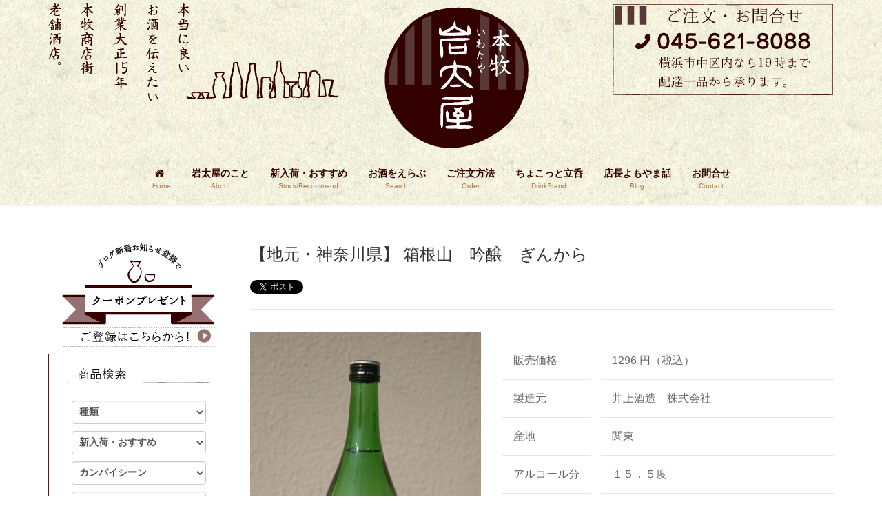

--- FILE ---
content_type: text/html; charset=UTF-8
request_url: https://e-iwataya.jp/liquor/%E7%AE%B1%E6%A0%B9%E5%B1%B1%E3%80%80%E5%90%9F%E9%86%B8%E3%80%80%E3%81%8E%E3%82%93%E3%81%8B%E3%82%89/
body_size: 17469
content:
<!DOCTYPE html>
<html lang="ja">
<head>
<meta charset="utf-8">
<meta http-equiv="X-UA-Compatible" content="IE=edge">
<meta name="viewport" content="width=device-width, initial-scale=1">
<script src="http://ajax.googleapis.com/ajax/libs/jquery/1.11.1/jquery.min.js"></script>
<script type="text/javascript" src="https://e-iwataya.jp/iwataya/wp-content/themes/lightning_child_sample/assets/js/jquery.inview.js"></script>
<title>箱根山　吟醸　ぎんから | 岩太屋 ホームページ</title>
<meta name='robots' content='max-image-preview:large' />
<link rel="alternate" type="application/rss+xml" title="岩太屋 ホームページ &raquo; フィード" href="https://e-iwataya.jp/feed/" />
<link rel="alternate" type="application/rss+xml" title="岩太屋 ホームページ &raquo; コメントフィード" href="https://e-iwataya.jp/comments/feed/" />
<meta name="description" content="" /><script type="text/javascript">
window._wpemojiSettings = {"baseUrl":"https:\/\/s.w.org\/images\/core\/emoji\/14.0.0\/72x72\/","ext":".png","svgUrl":"https:\/\/s.w.org\/images\/core\/emoji\/14.0.0\/svg\/","svgExt":".svg","source":{"concatemoji":"https:\/\/e-iwataya.jp\/iwataya\/wp-includes\/js\/wp-emoji-release.min.js?ver=6.2.8"}};
/*! This file is auto-generated */
!function(e,a,t){var n,r,o,i=a.createElement("canvas"),p=i.getContext&&i.getContext("2d");function s(e,t){p.clearRect(0,0,i.width,i.height),p.fillText(e,0,0);e=i.toDataURL();return p.clearRect(0,0,i.width,i.height),p.fillText(t,0,0),e===i.toDataURL()}function c(e){var t=a.createElement("script");t.src=e,t.defer=t.type="text/javascript",a.getElementsByTagName("head")[0].appendChild(t)}for(o=Array("flag","emoji"),t.supports={everything:!0,everythingExceptFlag:!0},r=0;r<o.length;r++)t.supports[o[r]]=function(e){if(p&&p.fillText)switch(p.textBaseline="top",p.font="600 32px Arial",e){case"flag":return s("\ud83c\udff3\ufe0f\u200d\u26a7\ufe0f","\ud83c\udff3\ufe0f\u200b\u26a7\ufe0f")?!1:!s("\ud83c\uddfa\ud83c\uddf3","\ud83c\uddfa\u200b\ud83c\uddf3")&&!s("\ud83c\udff4\udb40\udc67\udb40\udc62\udb40\udc65\udb40\udc6e\udb40\udc67\udb40\udc7f","\ud83c\udff4\u200b\udb40\udc67\u200b\udb40\udc62\u200b\udb40\udc65\u200b\udb40\udc6e\u200b\udb40\udc67\u200b\udb40\udc7f");case"emoji":return!s("\ud83e\udef1\ud83c\udffb\u200d\ud83e\udef2\ud83c\udfff","\ud83e\udef1\ud83c\udffb\u200b\ud83e\udef2\ud83c\udfff")}return!1}(o[r]),t.supports.everything=t.supports.everything&&t.supports[o[r]],"flag"!==o[r]&&(t.supports.everythingExceptFlag=t.supports.everythingExceptFlag&&t.supports[o[r]]);t.supports.everythingExceptFlag=t.supports.everythingExceptFlag&&!t.supports.flag,t.DOMReady=!1,t.readyCallback=function(){t.DOMReady=!0},t.supports.everything||(n=function(){t.readyCallback()},a.addEventListener?(a.addEventListener("DOMContentLoaded",n,!1),e.addEventListener("load",n,!1)):(e.attachEvent("onload",n),a.attachEvent("onreadystatechange",function(){"complete"===a.readyState&&t.readyCallback()})),(e=t.source||{}).concatemoji?c(e.concatemoji):e.wpemoji&&e.twemoji&&(c(e.twemoji),c(e.wpemoji)))}(window,document,window._wpemojiSettings);
</script>
<style type="text/css">
img.wp-smiley,
img.emoji {
	display: inline !important;
	border: none !important;
	box-shadow: none !important;
	height: 1em !important;
	width: 1em !important;
	margin: 0 0.07em !important;
	vertical-align: -0.1em !important;
	background: none !important;
	padding: 0 !important;
}
</style>
	<link rel='stylesheet' id='sbc-css' href='https://e-iwataya.jp/iwataya/wp-content/plugins/wp-simple-booking-calendar/css/sbc.css?ver=6.2.8' type='text/css' media='all' />
<link rel='stylesheet' id='font-awesome-css' href='https://e-iwataya.jp/iwataya/wp-content/themes/lightning/inc/font-awesome/versions/4.7.0/css/font-awesome.min.css?ver=4.7' type='text/css' media='all' />
<link rel='stylesheet' id='wp-block-library-css' href='https://e-iwataya.jp/iwataya/wp-includes/css/dist/block-library/style.min.css?ver=6.2.8' type='text/css' media='all' />
<link rel='stylesheet' id='vk-blocks-build-css-css' href='https://e-iwataya.jp/iwataya/wp-content/plugins/vk-all-in-one-expansion-unit/plugins/vk-blocks/build/block-build.css?ver=0.6.0' type='text/css' media='all' />
<link rel='stylesheet' id='classic-theme-styles-css' href='https://e-iwataya.jp/iwataya/wp-includes/css/classic-themes.min.css?ver=6.2.8' type='text/css' media='all' />
<style id='global-styles-inline-css' type='text/css'>
body{--wp--preset--color--black: #000000;--wp--preset--color--cyan-bluish-gray: #abb8c3;--wp--preset--color--white: #ffffff;--wp--preset--color--pale-pink: #f78da7;--wp--preset--color--vivid-red: #cf2e2e;--wp--preset--color--luminous-vivid-orange: #ff6900;--wp--preset--color--luminous-vivid-amber: #fcb900;--wp--preset--color--light-green-cyan: #7bdcb5;--wp--preset--color--vivid-green-cyan: #00d084;--wp--preset--color--pale-cyan-blue: #8ed1fc;--wp--preset--color--vivid-cyan-blue: #0693e3;--wp--preset--color--vivid-purple: #9b51e0;--wp--preset--gradient--vivid-cyan-blue-to-vivid-purple: linear-gradient(135deg,rgba(6,147,227,1) 0%,rgb(155,81,224) 100%);--wp--preset--gradient--light-green-cyan-to-vivid-green-cyan: linear-gradient(135deg,rgb(122,220,180) 0%,rgb(0,208,130) 100%);--wp--preset--gradient--luminous-vivid-amber-to-luminous-vivid-orange: linear-gradient(135deg,rgba(252,185,0,1) 0%,rgba(255,105,0,1) 100%);--wp--preset--gradient--luminous-vivid-orange-to-vivid-red: linear-gradient(135deg,rgba(255,105,0,1) 0%,rgb(207,46,46) 100%);--wp--preset--gradient--very-light-gray-to-cyan-bluish-gray: linear-gradient(135deg,rgb(238,238,238) 0%,rgb(169,184,195) 100%);--wp--preset--gradient--cool-to-warm-spectrum: linear-gradient(135deg,rgb(74,234,220) 0%,rgb(151,120,209) 20%,rgb(207,42,186) 40%,rgb(238,44,130) 60%,rgb(251,105,98) 80%,rgb(254,248,76) 100%);--wp--preset--gradient--blush-light-purple: linear-gradient(135deg,rgb(255,206,236) 0%,rgb(152,150,240) 100%);--wp--preset--gradient--blush-bordeaux: linear-gradient(135deg,rgb(254,205,165) 0%,rgb(254,45,45) 50%,rgb(107,0,62) 100%);--wp--preset--gradient--luminous-dusk: linear-gradient(135deg,rgb(255,203,112) 0%,rgb(199,81,192) 50%,rgb(65,88,208) 100%);--wp--preset--gradient--pale-ocean: linear-gradient(135deg,rgb(255,245,203) 0%,rgb(182,227,212) 50%,rgb(51,167,181) 100%);--wp--preset--gradient--electric-grass: linear-gradient(135deg,rgb(202,248,128) 0%,rgb(113,206,126) 100%);--wp--preset--gradient--midnight: linear-gradient(135deg,rgb(2,3,129) 0%,rgb(40,116,252) 100%);--wp--preset--duotone--dark-grayscale: url('#wp-duotone-dark-grayscale');--wp--preset--duotone--grayscale: url('#wp-duotone-grayscale');--wp--preset--duotone--purple-yellow: url('#wp-duotone-purple-yellow');--wp--preset--duotone--blue-red: url('#wp-duotone-blue-red');--wp--preset--duotone--midnight: url('#wp-duotone-midnight');--wp--preset--duotone--magenta-yellow: url('#wp-duotone-magenta-yellow');--wp--preset--duotone--purple-green: url('#wp-duotone-purple-green');--wp--preset--duotone--blue-orange: url('#wp-duotone-blue-orange');--wp--preset--font-size--small: 13px;--wp--preset--font-size--medium: 20px;--wp--preset--font-size--large: 36px;--wp--preset--font-size--x-large: 42px;--wp--preset--spacing--20: 0.44rem;--wp--preset--spacing--30: 0.67rem;--wp--preset--spacing--40: 1rem;--wp--preset--spacing--50: 1.5rem;--wp--preset--spacing--60: 2.25rem;--wp--preset--spacing--70: 3.38rem;--wp--preset--spacing--80: 5.06rem;--wp--preset--shadow--natural: 6px 6px 9px rgba(0, 0, 0, 0.2);--wp--preset--shadow--deep: 12px 12px 50px rgba(0, 0, 0, 0.4);--wp--preset--shadow--sharp: 6px 6px 0px rgba(0, 0, 0, 0.2);--wp--preset--shadow--outlined: 6px 6px 0px -3px rgba(255, 255, 255, 1), 6px 6px rgba(0, 0, 0, 1);--wp--preset--shadow--crisp: 6px 6px 0px rgba(0, 0, 0, 1);}:where(.is-layout-flex){gap: 0.5em;}body .is-layout-flow > .alignleft{float: left;margin-inline-start: 0;margin-inline-end: 2em;}body .is-layout-flow > .alignright{float: right;margin-inline-start: 2em;margin-inline-end: 0;}body .is-layout-flow > .aligncenter{margin-left: auto !important;margin-right: auto !important;}body .is-layout-constrained > .alignleft{float: left;margin-inline-start: 0;margin-inline-end: 2em;}body .is-layout-constrained > .alignright{float: right;margin-inline-start: 2em;margin-inline-end: 0;}body .is-layout-constrained > .aligncenter{margin-left: auto !important;margin-right: auto !important;}body .is-layout-constrained > :where(:not(.alignleft):not(.alignright):not(.alignfull)){max-width: var(--wp--style--global--content-size);margin-left: auto !important;margin-right: auto !important;}body .is-layout-constrained > .alignwide{max-width: var(--wp--style--global--wide-size);}body .is-layout-flex{display: flex;}body .is-layout-flex{flex-wrap: wrap;align-items: center;}body .is-layout-flex > *{margin: 0;}:where(.wp-block-columns.is-layout-flex){gap: 2em;}.has-black-color{color: var(--wp--preset--color--black) !important;}.has-cyan-bluish-gray-color{color: var(--wp--preset--color--cyan-bluish-gray) !important;}.has-white-color{color: var(--wp--preset--color--white) !important;}.has-pale-pink-color{color: var(--wp--preset--color--pale-pink) !important;}.has-vivid-red-color{color: var(--wp--preset--color--vivid-red) !important;}.has-luminous-vivid-orange-color{color: var(--wp--preset--color--luminous-vivid-orange) !important;}.has-luminous-vivid-amber-color{color: var(--wp--preset--color--luminous-vivid-amber) !important;}.has-light-green-cyan-color{color: var(--wp--preset--color--light-green-cyan) !important;}.has-vivid-green-cyan-color{color: var(--wp--preset--color--vivid-green-cyan) !important;}.has-pale-cyan-blue-color{color: var(--wp--preset--color--pale-cyan-blue) !important;}.has-vivid-cyan-blue-color{color: var(--wp--preset--color--vivid-cyan-blue) !important;}.has-vivid-purple-color{color: var(--wp--preset--color--vivid-purple) !important;}.has-black-background-color{background-color: var(--wp--preset--color--black) !important;}.has-cyan-bluish-gray-background-color{background-color: var(--wp--preset--color--cyan-bluish-gray) !important;}.has-white-background-color{background-color: var(--wp--preset--color--white) !important;}.has-pale-pink-background-color{background-color: var(--wp--preset--color--pale-pink) !important;}.has-vivid-red-background-color{background-color: var(--wp--preset--color--vivid-red) !important;}.has-luminous-vivid-orange-background-color{background-color: var(--wp--preset--color--luminous-vivid-orange) !important;}.has-luminous-vivid-amber-background-color{background-color: var(--wp--preset--color--luminous-vivid-amber) !important;}.has-light-green-cyan-background-color{background-color: var(--wp--preset--color--light-green-cyan) !important;}.has-vivid-green-cyan-background-color{background-color: var(--wp--preset--color--vivid-green-cyan) !important;}.has-pale-cyan-blue-background-color{background-color: var(--wp--preset--color--pale-cyan-blue) !important;}.has-vivid-cyan-blue-background-color{background-color: var(--wp--preset--color--vivid-cyan-blue) !important;}.has-vivid-purple-background-color{background-color: var(--wp--preset--color--vivid-purple) !important;}.has-black-border-color{border-color: var(--wp--preset--color--black) !important;}.has-cyan-bluish-gray-border-color{border-color: var(--wp--preset--color--cyan-bluish-gray) !important;}.has-white-border-color{border-color: var(--wp--preset--color--white) !important;}.has-pale-pink-border-color{border-color: var(--wp--preset--color--pale-pink) !important;}.has-vivid-red-border-color{border-color: var(--wp--preset--color--vivid-red) !important;}.has-luminous-vivid-orange-border-color{border-color: var(--wp--preset--color--luminous-vivid-orange) !important;}.has-luminous-vivid-amber-border-color{border-color: var(--wp--preset--color--luminous-vivid-amber) !important;}.has-light-green-cyan-border-color{border-color: var(--wp--preset--color--light-green-cyan) !important;}.has-vivid-green-cyan-border-color{border-color: var(--wp--preset--color--vivid-green-cyan) !important;}.has-pale-cyan-blue-border-color{border-color: var(--wp--preset--color--pale-cyan-blue) !important;}.has-vivid-cyan-blue-border-color{border-color: var(--wp--preset--color--vivid-cyan-blue) !important;}.has-vivid-purple-border-color{border-color: var(--wp--preset--color--vivid-purple) !important;}.has-vivid-cyan-blue-to-vivid-purple-gradient-background{background: var(--wp--preset--gradient--vivid-cyan-blue-to-vivid-purple) !important;}.has-light-green-cyan-to-vivid-green-cyan-gradient-background{background: var(--wp--preset--gradient--light-green-cyan-to-vivid-green-cyan) !important;}.has-luminous-vivid-amber-to-luminous-vivid-orange-gradient-background{background: var(--wp--preset--gradient--luminous-vivid-amber-to-luminous-vivid-orange) !important;}.has-luminous-vivid-orange-to-vivid-red-gradient-background{background: var(--wp--preset--gradient--luminous-vivid-orange-to-vivid-red) !important;}.has-very-light-gray-to-cyan-bluish-gray-gradient-background{background: var(--wp--preset--gradient--very-light-gray-to-cyan-bluish-gray) !important;}.has-cool-to-warm-spectrum-gradient-background{background: var(--wp--preset--gradient--cool-to-warm-spectrum) !important;}.has-blush-light-purple-gradient-background{background: var(--wp--preset--gradient--blush-light-purple) !important;}.has-blush-bordeaux-gradient-background{background: var(--wp--preset--gradient--blush-bordeaux) !important;}.has-luminous-dusk-gradient-background{background: var(--wp--preset--gradient--luminous-dusk) !important;}.has-pale-ocean-gradient-background{background: var(--wp--preset--gradient--pale-ocean) !important;}.has-electric-grass-gradient-background{background: var(--wp--preset--gradient--electric-grass) !important;}.has-midnight-gradient-background{background: var(--wp--preset--gradient--midnight) !important;}.has-small-font-size{font-size: var(--wp--preset--font-size--small) !important;}.has-medium-font-size{font-size: var(--wp--preset--font-size--medium) !important;}.has-large-font-size{font-size: var(--wp--preset--font-size--large) !important;}.has-x-large-font-size{font-size: var(--wp--preset--font-size--x-large) !important;}
.wp-block-navigation a:where(:not(.wp-element-button)){color: inherit;}
:where(.wp-block-columns.is-layout-flex){gap: 2em;}
.wp-block-pullquote{font-size: 1.5em;line-height: 1.6;}
</style>
<link rel='stylesheet' id='crp-style-rounded-thumbs-css' href='https://e-iwataya.jp/iwataya/wp-content/plugins/contextual-related-posts/css/default-style.css?ver=1.0' type='text/css' media='all' />
<style id='crp-style-rounded-thumbs-inline-css' type='text/css'>

.crp_related a {
  width: 140px;
  height: 230px;
  text-decoration: none;
}
.crp_related img {
  max-width: 140px;
  margin: auto;
}
.crp_related .crp_title {
  width: 100%;
}
                
</style>
<link rel='stylesheet' id='vkExUnit_common_style-css' href='https://e-iwataya.jp/iwataya/wp-content/plugins/vk-all-in-one-expansion-unit/css/vkExUnit_style.css?ver=7.9.1' type='text/css' media='all' />
<link rel='stylesheet' id='wpt-twitter-feed-css' href='https://e-iwataya.jp/iwataya/wp-content/plugins/wp-to-twitter/css/twitter-feed.css?ver=6.2.8' type='text/css' media='all' />
<link rel='stylesheet' id='search-filter-plugin-styles-css' href='https://e-iwataya.jp/iwataya/wp-content/plugins/search-filter-pro/public/assets/css/search-filter.min.css?ver=2.4.6' type='text/css' media='all' />
<link rel='stylesheet' id='lightning-common-style-css' href='https://e-iwataya.jp/iwataya/wp-content/themes/lightning/assets/css/common.css?ver=6.7.1' type='text/css' media='all' />
<link rel='stylesheet' id='lightning-design-style-css' href='https://e-iwataya.jp/iwataya/wp-content/themes/lightning/design-skin/origin/css/style.css?ver=6.7.1' type='text/css' media='all' />
<style id='lightning-design-style-inline-css' type='text/css'>
/* ltg theme common */.color_key_bg,.color_key_bg_hover:hover{background-color: #337ab7;}.color_key_txt,.color_key_txt_hover:hover{color: #337ab7;}.color_key_border,.color_key_border_hover:hover{border-color: #337ab7;}.color_key_dark_bg,.color_key_dark_bg_hover:hover{background-color: #2e6da4;}.color_key_dark_txt,.color_key_dark_txt_hover:hover{color: #2e6da4;}.color_key_dark_border,.color_key_dark_border_hover:hover{border-color: #2e6da4;}
html, body { overflow-x: hidden; }@media (min-width: 992px) { .siteContent .subSection { float:left;margin-left:0; } .siteContent .mainSection { float:right; } }
.tagcloud a:before { font-family:FontAwesome;content:"\f02b"; }
</style>
<link rel='stylesheet' id='lightning-theme-style-css' href='https://e-iwataya.jp/iwataya/wp-content/themes/lightning_child_sample/style.css?ver=6.7.1' type='text/css' media='all' />
<link rel='stylesheet' id='lightning-woo-style-css' href='https://e-iwataya.jp/iwataya/wp-content/themes/lightning/inc/woocommerce/css/woo.css?ver=6.7.1' type='text/css' media='all' />
<link rel='stylesheet' id='addtoany-css' href='https://e-iwataya.jp/iwataya/wp-content/plugins/add-to-any/addtoany.min.css?ver=1.15' type='text/css' media='all' />
<!--n2css--><script type='text/javascript' src='https://e-iwataya.jp/iwataya/wp-includes/js/jquery/jquery.min.js?ver=3.6.4' id='jquery-core-js'></script>
<script type='text/javascript' src='https://e-iwataya.jp/iwataya/wp-includes/js/jquery/jquery-migrate.min.js?ver=3.4.0' id='jquery-migrate-js'></script>
<script type='text/javascript' src='https://e-iwataya.jp/iwataya/wp-content/plugins/wp-simple-booking-calendar/js/sbc.js?ver=6.2.8' id='sbc-js'></script>
<script type='text/javascript' src='https://e-iwataya.jp/iwataya/wp-content/plugins/add-to-any/addtoany.min.js?ver=1.1' id='addtoany-js'></script>
<script type='text/javascript' id='addtoany-js-after'>
window.a2a_config=window.a2a_config||{};a2a_config.callbacks=[];a2a_config.overlays=[];a2a_config.templates={};a2a_localize = {
	Share: "共有",
	Save: "ブックマーク",
	Subscribe: "購読",
	Email: "メール",
	Bookmark: "ブックマーク",
	ShowAll: "すべて表示する",
	ShowLess: "小さく表示する",
	FindServices: "サービスを探す",
	FindAnyServiceToAddTo: "追加するサービスを今すぐ探す",
	PoweredBy: "Powered by",
	ShareViaEmail: "メールでシェアする",
	SubscribeViaEmail: "メールで購読する",
	BookmarkInYourBrowser: "ブラウザにブックマーク",
	BookmarkInstructions: "このページをブックマークするには、 Ctrl+D または \u2318+D を押下。",
	AddToYourFavorites: "お気に入りに追加",
	SendFromWebOrProgram: "任意のメールアドレスまたはメールプログラムから送信",
	EmailProgram: "メールプログラム",
	More: "詳細&#8230;",
	ThanksForSharing: "共有ありがとうございます !",
	ThanksForFollowing: "フォローありがとうございます !"
};

(function(d,s,a,b){a=d.createElement(s);b=d.getElementsByTagName(s)[0];a.async=1;a.src="https://static.addtoany.com/menu/page.js";b.parentNode.insertBefore(a,b);})(document,"script");
</script>
<script type='text/javascript' id='search-filter-plugin-build-js-extra'>
/* <![CDATA[ */
var SF_LDATA = {"ajax_url":"https:\/\/e-iwataya.jp\/iwataya\/wp-admin\/admin-ajax.php","home_url":"https:\/\/e-iwataya.jp\/"};
/* ]]> */
</script>
<script type='text/javascript' src='https://e-iwataya.jp/iwataya/wp-content/plugins/search-filter-pro/public/assets/js/search-filter-build.min.js?ver=2.4.6' id='search-filter-plugin-build-js'></script>
<script type='text/javascript' src='https://e-iwataya.jp/iwataya/wp-content/plugins/search-filter-pro/public/assets/js/chosen.jquery.min.js?ver=2.4.6' id='search-filter-plugin-chosen-js'></script>
<link rel="https://api.w.org/" href="https://e-iwataya.jp/wp-json/" /><link rel="alternate" type="application/json" href="https://e-iwataya.jp/wp-json/wp/v2/liquor/1534" /><link rel="EditURI" type="application/rsd+xml" title="RSD" href="https://e-iwataya.jp/iwataya/xmlrpc.php?rsd" />
<link rel="wlwmanifest" type="application/wlwmanifest+xml" href="https://e-iwataya.jp/iwataya/wp-includes/wlwmanifest.xml" />
<meta name="generator" content="WordPress 6.2.8" />
<link rel="canonical" href="https://e-iwataya.jp/liquor/%e7%ae%b1%e6%a0%b9%e5%b1%b1%e3%80%80%e5%90%9f%e9%86%b8%e3%80%80%e3%81%8e%e3%82%93%e3%81%8b%e3%82%89/" />
<link rel='shortlink' href='https://e-iwataya.jp/?p=1534' />
<link rel="alternate" type="application/json+oembed" href="https://e-iwataya.jp/wp-json/oembed/1.0/embed?url=https%3A%2F%2Fe-iwataya.jp%2Fliquor%2F%25e7%25ae%25b1%25e6%25a0%25b9%25e5%25b1%25b1%25e3%2580%2580%25e5%2590%259f%25e9%2586%25b8%25e3%2580%2580%25e3%2581%258e%25e3%2582%2593%25e3%2581%258b%25e3%2582%2589%2F" />
<link rel="alternate" type="text/xml+oembed" href="https://e-iwataya.jp/wp-json/oembed/1.0/embed?url=https%3A%2F%2Fe-iwataya.jp%2Fliquor%2F%25e7%25ae%25b1%25e6%25a0%25b9%25e5%25b1%25b1%25e3%2580%2580%25e5%2590%259f%25e9%2586%25b8%25e3%2580%2580%25e3%2581%258e%25e3%2582%2593%25e3%2581%258b%25e3%2582%2589%2F&#038;format=xml" />

<!-- BEGIN: WP Social Bookmarking Light HEAD --><script>
    (function (d, s, id) {
        var js, fjs = d.getElementsByTagName(s)[0];
        if (d.getElementById(id)) return;
        js = d.createElement(s);
        js.id = id;
        js.src = "//connect.facebook.net/ja_JP/sdk.js#xfbml=1&version=v2.7";
        fjs.parentNode.insertBefore(js, fjs);
    }(document, 'script', 'facebook-jssdk'));
</script>
<style type="text/css">.wp_social_bookmarking_light{
    border: 0 !important;
    padding: 10px 0 20px 0 !important;
    margin: 0 !important;
}
.wp_social_bookmarking_light div{
    float: left !important;
    border: 0 !important;
    padding: 0 !important;
    margin: 0 5px 0px 0 !important;
    min-height: 30px !important;
    line-height: 18px !important;
    text-indent: 0 !important;
}
.wp_social_bookmarking_light img{
    border: 0 !important;
    padding: 0;
    margin: 0;
    vertical-align: top !important;
}
.wp_social_bookmarking_light_clear{
    clear: both !important;
}
#fb-root{
    display: none;
}
.wsbl_facebook_like iframe{
    max-width: none !important;
}
.wsbl_pinterest a{
    border: 0px !important;
}
</style>
<!-- END: WP Social Bookmarking Light HEAD -->
<!-- [ VK All in one Expansion Unit OGP ] -->
<meta property="og:site_name" content="岩太屋 ホームページ" />
<meta property="og:url" content="https://e-iwataya.jp/liquor/%e7%ae%b1%e6%a0%b9%e5%b1%b1%e3%80%80%e5%90%9f%e9%86%b8%e3%80%80%e3%81%8e%e3%82%93%e3%81%8b%e3%82%89/" />
<meta property="og:title" content="箱根山　吟醸　ぎんから | 岩太屋 ホームページ" />
<meta property="og:description" content="" />
<meta property="og:type" content="article" />
<meta property="og:image" content="https://e-iwataya.jp/iwataya/wp-content/uploads/2019/03/IMG_6588-683x1024.jpg" />
<!-- [ / VK All in one Expansion Unit OGP ] -->
<!-- [ VK All in one Expansion Unit twitter card ] -->
<meta name="twitter:card" content="summary_large_image">
<meta name="twitter:description" content="">
<meta name="twitter:title" content="箱根山　吟醸　ぎんから | 岩太屋 ホームページ">
<meta name="twitter:url" content="https://e-iwataya.jp/liquor/%e7%ae%b1%e6%a0%b9%e5%b1%b1%e3%80%80%e5%90%9f%e9%86%b8%e3%80%80%e3%81%8e%e3%82%93%e3%81%8b%e3%82%89/">
<meta name="twitter:image" content="https://e-iwataya.jp/iwataya/wp-content/uploads/2019/03/IMG_6588-683x1024.jpg">
<meta name="twitter:domain" content="e-iwataya.jp">
<meta name="twitter:site" content="@honmokuiwataya">
<!-- [ / VK All in one Expansion Unit twitter card ] -->
			<style type="text/css" id="wp-custom-css">
			body {
    font-family:"Yu Gothic Medium", "游ゴシック Medium", YuGothic, "游ゴシック体", "ヒラギノ角ゴ Pro W3", "メイリオ", sans-serif;
}

.rpc-content:after {content:"円（税込）";}

.nav li a {
    color: #300;
}

.vk-mobile-nav {
    background-color:rgba(255,255,255,0.9);
}

#menu-footer li{
	float:left;
  padding-left:20px;
	text-align:right;
	list-style:none;
}

#menu-footer li a{
	color:white;
	font-size:14px;
}

figure.topimages img {
  opacity: 1;
  -webkit-transition: .2s linear;
  transition: .2s linear;
}
figure.topimages:hover img {
  opacity: .7;
}

.btn-primary {
   border-color: #330000;
}
.widget_vkexunit_banner img{
  opacity: 1;
  -webkit-transition: .2s linear;
  transition: .2s linear;
}
.widget_vkexunit_banner:hover img{
  opacity: .7;
}


h4.nihonshudo {
    padding: 0px 5px 0px;
    background-color: #fff;
    border-radius: 0px;
	margin-bottom:10px;
}

.fixed-height-image {
    height: 275px!important;
}

h4.ipoint{
		background: rgba(255,0,0,0);
		padding: 8px 0px 0px 60px;	
	  height:50px;
		background-image: url(/iwataya/wp-content/uploads/2019/02/f_icon_iwata.png); 
    background-repeat:  no-repeat; 
		color:#000d2b;
	  font-weight:bold;
}
h4.osusume_txt{
		background: rgba(255,0,0,0);
		padding: 0px 0px 0px 25px;
		background-image: url(/iwataya/wp-content/uploads/2019/02/f_icon_subtt.png); 
    background-repeat:  no-repeat; 
		color:#330000;
	  font-weight:bold;
	  background-position : left center;
}

h2.recommend {
	font-family: "游明朝", YuMincho, "ヒラギノ明朝 ProN W3", "Hiragino Mincho ProN", "HG明朝E", "ＭＳ Ｐ明朝", "ＭＳ 明朝", serif;
	background-color: #fff;
	padding: 5px 0px 0px 80px;
	border-top: 0px;
	border-bottom: 0px;
	background-image: url(/iwataya/wp-content/uploads/2019/02/h2midashi.png); 
    background-repeat:  no-repeat; 
}

.textwidget p{
	line-height:0px;
	margin-bottom:5px;
}

aside#vkexunit_banner-7 {
	margin-bottom:30px;
		
}
.btn-primary {
   width: 80%;
	 background-color:#330000;
	 height:45px;
}

.wcp-carousel-main-wrap .post-style-2 .wcp-content-wrap h3 {
    font-size: 14px!important;
}
.pagecond_area dt {
float: left ;
clear: left ;
margin-right: 0.5em ;
width: 200px ;
border:none;
}

.pagecond_area dd {
float: left ;
margin-left: 1em ;
border:none;
}

/* カレンダー関連 */
.widget-sbc #sbc-calendar {
   width: 100%;
}
.sbc-calendar-month {
   padding: 10px 0px;
   width: 99%;
}

.sbc-calendar-month tfoot{
	display:none;
}
#sbc-calendar .sbc-navigation select {
    font-size: 14px;
    float: left;
}

#sbc-calendar-wrapper .sbc-status-booked {
    background-color: #330000;
}
#sbc-calendar-wrapper .sbc-status-free {
    background-color: #fff;
}
#sbc-calendar td.sbc-status-booked {
    border-color: #330000;
    color:#fff;
}
#sbc-calendar td.sbc-status-free {
    border-color: #fff;
    color:#000;
}

/* */

footer {
    border-top: 0px;
}
.subSection .widget {
    margin-bottom: 10px;
}

h1.entry-title {
	font-size: 24px!important;
}

/*
.table tbody tr td, .table tbody tr th, .table td, .table th, .table thead tr td, .table thead tr th, table tbody tr td, table tbody tr th, table td, table th, table thead tr td, table thead tr th {
    padding: .5em!important;
}*/

.nihonshudo td, .nihonshudo tr{
   border: 1px solid #e5e5e5;
}

.radius-sample1{
  border-radius:10px;
  width:100%;
	background-image:url('/iwataya/wp-content/uploads/2019/01/headmenu_bg.png');
	padding:20px;
}

.navbar-brand img {
	max-height: none!important;
}

.searchandfilter label {
    width: 75%;
}

.searchandfilter ul {
	padding-left:0px;
}

.searchandfilter ul li {
    padding: 5px 0!important;
}

.entry-icon-new{
	background: #ff8300;
	border-radius: 5px;
    color: #fff;
    display: inline-block;
	font-size: 70%;
    padding: 2px 10px;
	line-height:1.0em;
	margin-bottom:10px;
    text-align: center;
}

.entry-icon-tasting{
	background: #0000cc;
	border-radius: 5px;
	color: #fff;
	display: inline-block;
	font-size: 70%;
	padding: 2px 10px;
	line-height:1.0em;
	margin-bottom:10px;
    text-align: center;
}

.form-control {
    padding: 6px 6px!important;
}

.siteHeader {
 background-image: url("/iwataya/wp-content/uploads/2019/01/headmenu_bg.png");
}

ul.gMenu a {
    background-color: rgba(255,255,255,0);
}

.siteHeader .container {
    padding-top: 5px!important;
    padding-bottom: 5px!important;
}

/* ヘッダ　スクロール時 */
body.scrolled div#catch{
	display:none;
}

body.scrolled div#tel{
	display:none;
}

body div#tel2{
	display:none;
}

body.scrolled div#tel2{
	display:inline;
}

/* */

.t_adjust1{
	margin-top:-60px;
	padding:0px 0px;
}
.t_adjust2{
	margin-top:-60px;
	padding:30px 0px;
}

.bg22{
		background-color:#330000;
}

.bg23{
		background-color:#eae9d4;
}
	
.relative {
    position: relative;
}
	.absolute {
	  position: absolute;
		left:80px;
		bottom: 45px;
	}

	.xsonly{
		display: none;
	}


@media (min-width:1200px){
	.absolute { /* トップページ　カレンダー位置 */
		position: absolute;
		left:97px;
		bottom: 122px;
	}
	
	.absolute2 { /* トップページ　記事を読むボタン位置 */
		position:absolute;
		right:30px;
		bottom: 95px;
	}
	.t_adjust2{ /* トップページ　「こだわりの一品」の文字位置 */
	margin-top:-60px;
	padding:30px 0px;
	}
	.t_adjust1{ /* トップページ　「岩太屋のお酒選び」の文字位置 */
		margin-top:-60px;
		padding:10px 30px;
	}
	.twimado{ /* トップページ　Twitter位置 */
		position:absolute;
		top:330px;
		left:120px;
	}
	
	.wp-block-media-text {
	    display: -ms-grid;
	    -ms-grid-template-rows: auto;
	}
	.wp-block-media-text__media{
	    -ms-grid-column: 1;
	    -ms-grid-row: 1;
	}
	.wp-block-media-text__content{
	    -ms-grid-column: 2;
	    -ms-grid-row: 1;
	}


	.has-media-on-the-right
	.wp-block-media-text__media{
	    -ms-grid-column: 2;
	    -ms-grid-row: 1;
	}
	.has-media-on-the-right
	.wp-block-media-text__content{
	    -ms-grid-column: 1;
	    -ms-grid-row: 1;
	}
}
@media (max-width:1199px){
	.absolute { /* トップページ　カレンダー位置 */
	 	position: absolute;
		left:82px;
		bottom: 72px;
	}
	.absolute2 {
		position:absolute;
		right:15px;
		bottom: 85px;
		width:100px;
	}

	.t_adjust2{
		margin-top:-60px;
		padding:30px 0px;
	}
	.t_adjust1{
		margin-top:-60px;
		padding:10px 30px;
	}
	.twimado{
		position:absolute;
		top:370px;
		left:100px;
	}
	
	.wp-block-media-text {
	    display: -ms-grid;
	    -ms-grid-template-rows: auto;
	}
	.wp-block-media-text__media{
	    -ms-grid-column: 1;
	    -ms-grid-row: 1;
	}
	.wp-block-media-text__content{
	    -ms-grid-column: 2;
	    -ms-grid-row: 1;
	}


	.has-media-on-the-right
	.wp-block-media-text__media{
	    -ms-grid-column: 2;
	    -ms-grid-row: 1;
	}
	.has-media-on-the-right
	.wp-block-media-text__content{
	    -ms-grid-column: 1;
	    -ms-grid-row: 1;
	}
}
@media (max-width:991px){
	.absolute { /* トップページ　カレンダー位置 */
	  position: absolute;
		left:110px;
		top: 100px;
	}
	.absolute2 {
		position:absolute;
		right:120px;
		bottom: 130px;
		width:100px;
	}
	
	.hh350{
		height:350px;
	}

	.t_adjust2{ /* トップページ　「こだわりの一品」の文字位置 */
		padding:100px 0px 40px 0px;
	}
	.t_adjust1{
		padding:100px 0px 40px 0px
	}
	.twimado{
		position:absolute;
		top:190px;
		left:100px;
		height:200px;
	}
	.navbar-header {
	    float: left;
	}
	.navbar-brand img {
	    max-height: 120px;
	}
	.navbar-brand {
	    padding: 0px 25px 0px 45px;
	}
}

@media (max-width:767px){
    .col-xs-12.text-right, .col-xs-12.text-left {
              text-align: center;
   } 
	.absolute { /* トップページ　カレンダー位置 */
	  position: absolute;
		left:10px;
		top: 60px;
	}
	.hh300{
		height:350px;
	}
	
	.hh350{
		height:280px;
	}
	.t_adjust2{
	margin-top:0px;
	padding:30px 0px;
	}
	.t_adjust1{
	margin-top:30px;
	padding:30px 0px;
	}

	.twimado{
		position:absolute;
		top:100px;
		left:10px;
	}
	.xsonly{
		display: block;
	}
}

@media (min-width:768px){

	.navbar-header {
		float: left!important;
	}

	body.scrolled .navbar-brand img {
		height:68px!important;
	}

	body.scrolled ul.gMenu {
	    margin-top: -60px;
	    position: initial;
		float: right;
		left: 0%;
	    -webkit-transform: translate(0, 0);
	    transform: translate(0, 0);
	}

	.gMenu_name {
    	font-weight: 600;
	}

	.gMenu_description {
   		color: #a97c50;
	}

	ul.gMenu>li>a{border-bottom:none}
	ul.gMenu>li.current-menu-ancestor>a:after,ul.gMenu>li.current-menu-item>a:after,ul.gMenu>li.current-menu-parent>a:after,ul.gMenu>li.current-post-ancestor>a:after,ul.gMenu>li.current_page_ancestor>a:after,ul.gMenu>li.current_page_parent>a:after,ul.gMenu>li>a:hover:after{content:".";line-height:0;border-bottom:6px solid #d1b8b8;bottom:0;display:block;overflow:hidden;position:absolute;width:100%;left:0}

	ul.gMenu {
	    font-size:14px;
	    float: none;
	    position: relative;
	    left: 50%;
	    display: inline-block;
	    text-align: center;
	    -webkit-transform: translate(-50%, 0);
	    transform: translate(-50%, 0);
	}
	ul.menu {
		font-size:14px;
	    float: none;
	    position: relative;
	    left: 50%;
	    display: inline-block;
	    text-align: center;
	    -webkit-transform: translate(-50%, 0);
	    transform: translate(-50%, 0);
	}
}


/************************************************
 tables
************************************************ */
/* デフォルトテーブル
----------------------------------------------- */
table, caption, th, td{
    margin: 0;
    padding: 0;
    border: 0;
    border-collapse : collapse ;
    border-spacing: 0px;
    empty-cells: show;
    text-align: left;
    font-weight: normal;
}
table{
	margin: 15px auto 20px auto;
	width: 100%;
	border-collapse: collapse;
	text-align: left;
	color: #666;
}
table th {
	padding: 15px;
	margin: 10px;
	border-bottom: 1px dashed #ccc;
	font-weight: normal;
}
table td {
	padding: 15px;
	border-bottom: 1px dashed #ccc;
	border-left: 15px solid #fff;
}

/*img マージン*/
.wp-block-image
{margin:10px 0}

/*img hover
figure img {
  -webkit-transform: scale(1);
  transform: scale(1);
  -webkit-transition: .3s ease-in-out;
  transition: .3s ease-in-out;
}
figure:hover img {
  -webkit-transform: scale(1.1.5);
  transform: scale(1.1.5);
}*/

/*h2 岩太屋について*/
h2.aboutsmalltt {
	font-family: "游明朝", YuMincho, "ヒラギノ明朝 ProN W3", "Hiragino Mincho ProN", "HG明朝E", "ＭＳ Ｐ明朝", "ＭＳ 明朝", serif;
	background-image:url("/iwataya/wp-content/uploads/2019/02/h2bg.png");
	font-size:28px;
	padding:10px 0 40px ;
	text-align:center;
	border:none;
}

h2{
	border-top: 2px solid #ccc;
	margin-top:60px;
}

h3:after, .subSection-title:after {
    border-bottom-color: #883838;
font-size:1.2em;
}

/*h1 バナー無し*/
h1.nobanar{
	background-color: #fff;
    padding: 50px 40px 10px;
    border-top: 0px;
    border-bottom: 15px solid #7e5e5e;
    height: 160px;
    background-image: url(/iwataya/wp-content/uploads/2019/02/ichiran_title.png);
    background-repeat: no-repeat;
    background-position: right 5px bottom 10px;
}


h1{
	font-family: "游明朝", YuMincho, "ヒラギノ明朝 ProN W3", "Hiragino Mincho ProN", "HG明朝E", "ＭＳ Ｐ明朝", "ＭＳ 明朝", serif;
}

@media (min-width:768px){
		.scroll_head .description_wrap,
		.scroll_head .siteHeader_logo { 
		display:block;
		}
		.slide-inner { 
		margin-top:0 !important;
		}
		.page-header {
		top:0 !important;
		margin-bottom:0 !important;
		}
	h1.searchtitle {
	    background-color: #fff;
		padding: 50px 40px 10px;
	    border-top: 0px;
	    border-bottom: 5px solid #7e5e5e;
	    margin-bottom:40px;
		height:160px;
		background-image: url(/iwataya/wp-content/uploads/2019/02/ichiran_title.png); 
	    background-repeat:  no-repeat; 
	    background-position : right 5px bottom 10px;
	}

	h1.search {
	    background-color: #fff;
		padding: 50px 40px 10px;
	    border-top: 0px;
	    border-bottom: 5px solid #7e5e5e;
	    margin-bottom:40px;
		height:160px;
		background-image: url(/iwataya/wp-content/uploads/2019/02/ichiran_title.png); 
	    background-repeat:  no-repeat; 
	    background-position : right 5px bottom 10px;
	}

	h1.order {
	    background-color: #fff;
		padding: 50px 40px 10px;
	    border-top: 0px;
	    border-bottom: 5px solid #7e5e5e;
	    margin-bottom:40px;
		height:160px;
		background-image: url(/iwataya/wp-content/uploads/2019/02/ichiran_title.png); 
	    background-repeat:  no-repeat; 
	    background-position : right 5px bottom 10px;
	}

	h1.contact {
	    background-color: #fff;
		padding: 50px 40px 10px;
	    border-top: 0px;
	    border-bottom: 5px solid #7e5e5e;
	    margin-bottom:40px;
		height:160px;
		background-image: url(/iwataya/wp-content/uploads/2019/02/ichiran_title.png); 
	    background-repeat:  no-repeat; 
	    background-position : right 5px bottom 10px;
	}

	h1.policy {
	    background-color: #fff;
		padding: 50px 40px 10px;
	    border-top: 0px;
	    border-bottom: 5px solid #7e5e5e;
	    margin-bottom:40px;
		height:160px;
		background-image: url(/iwataya/wp-content/uploads/2019/02/ichiran_title.png); 
	    background-repeat:  no-repeat; 
	    background-position : right 5px bottom 10px;
	}
}

@media (max-width:767px){
	h1.searchtitle,h1.search,h1.order,h1.contact,h1.policy {
		background-color: #fff;
	    border-top: 0px;
	    border-bottom: 5px solid #7e5e5e;
	    height:50px;
	    margin-bottom:20px;	
	}
	h2.aboutsmalltt {
		font-family: "游明朝", YuMincho, "ヒラギノ明朝 ProN W3", "Hiragino Mincho ProN", "HG明朝E", "ＭＳ Ｐ明朝", "ＭＳ 明朝", serif;
		background-image:url("/iwataya/wp-content/uploads/2019/02/h2bg.png");
		font-size:20px;
		padding:10px 0 40px;
		margin-top:30px;
		text-align:center;
		border:none;
	}
}
/***sub_wigettt***/
.widget .subSection-title {
font-size:0.8em;
font-family:"Yu Gothic Medium", "游ゴシック Medium", YuGothic, "游ゴシック体", "ヒラギノ角ゴ Pro W3", "メイリオ", sans-serif;
}		</style>
		<style type="text/css">/* VK CSS Customize */h1.entry-title:first-letter,.single h1.entry-title:first-letter { color:inherit; }/* End VK CSS Customize */</style>
			<style type="text/css"></style>
</head>
<body class="liquor-template-default single single-liquor postid-1534 post-name-%e7%ae%b1%e6%a0%b9%e5%b1%b1%e3%80%80%e5%90%9f%e9%86%b8%e3%80%80%e3%81%8e%e3%82%93%e3%81%8b%e3%82%89 post-type-liquor fa_v4 device-pc headfix header_height_changer">
<div class="vk-mobile-nav-menu-btn">MENU</div><div class="vk-mobile-nav"><nav class="global-nav"><ul id="menu-%e3%83%a1%e3%82%a4%e3%83%b3%e3%83%a1%e3%83%8b%e3%83%a5%e3%83%bc" class="vk-menu-acc  menu"><li id="menu-item-74" class="menu-item menu-item-type-custom menu-item-object-custom menu-item-74"><a title="home" href="/"><i class="fa fa-home"></i></a></li>
<li id="menu-item-9" class="menu-item menu-item-type-post_type menu-item-object-page menu-item-9"><a title="about" href="https://e-iwataya.jp/about/">岩太屋のこと</a></li>
<li id="menu-item-42" class="menu-item menu-item-type-custom menu-item-object-custom menu-item-42"><a href="/iwataya/recommend/">新入荷・おすすめ</a></li>
<li id="menu-item-43" class="menu-item menu-item-type-custom menu-item-object-custom menu-item-43"><a href="/iwataya/search/">お酒をえらぶ</a></li>
<li id="menu-item-695" class="menu-item menu-item-type-post_type menu-item-object-page menu-item-695"><a title="Order" href="https://e-iwataya.jp/order/">ご注文方法</a></li>
<li id="menu-item-698" class="menu-item menu-item-type-taxonomy menu-item-object-category menu-item-698"><a title="DrinkStand" href="https://e-iwataya.jp/category/tachinomi/">ちょこっと立呑</a></li>
<li id="menu-item-699" class="menu-item menu-item-type-taxonomy menu-item-object-category menu-item-699"><a title="Blog" href="https://e-iwataya.jp/category/yomoyama/">店長よもやま話</a></li>
<li id="menu-item-697" class="menu-item menu-item-type-post_type menu-item-object-page menu-item-697"><a title="contact" href="https://e-iwataya.jp/contact/">お問合せ</a></li>
</ul></nav></div><header class="navbar siteHeader">
		<div class="container siteHeadContainer">
		  <div class="row">
			  <div class="col-lg-5 col-md-5 hidden-sm hidden-xs" id="catch"><img src="/iwataya/wp-content/uploads/2019/01/catch.png"></div>
			  <div class="navbar-header col-lg-3 col-md-3 col-sm-4 col-sm-offset-4 col-xs-5 col-xs-offset-3 col-lg-offset-0  col-md-offset-0">
    			<h1 class="navbar-brand siteHeader_logo">
				<a href="https://e-iwataya.jp/"><span>
				<img src="https://e-iwataya.jp/iwataya/wp-content/uploads/2019/01/iwataya_logo.png" alt="岩太屋 ホームページ" />				</span></a>
				</h1>
								</div>
			  <div class="col-lg-4 col-md-4 col-sm-4 hidden-xs text-right" id="tel"><img src="/iwataya/images/tel.png" alt="ご注文・お問合せ　045-621-8088"></div>
			  <div class="hidden-lg hidden-md hidden-sm col-xs-4 text-right" id="tel"><a href="tel:0456218588"><img src="/iwataya/images/tel2.png" alt="ご注文・お問合せ　045-621-8088"></a></div>
			  <div class="col-lg-9 col-md-9 col-sm-4 hidden-xs text-right" id="tel2"><img src="/iwataya/wp-content/uploads/2019/01/tel_scroll.png" alt="ご注文・お問合せ　045-621-8088"></div>
			  <div class="col-xs-4 hidden-lg hidden-md hidden-sm text-right" id="tel2"><img src="/iwataya/images/tel2.png" alt="ご注文・お問合せ　045-621-8088"></div>

		  </div>
		</div>
		<div id="gMenu_outer" class="gMenu_outer container"><nav class="menu-%e3%83%a1%e3%82%a4%e3%83%b3%e3%83%a1%e3%83%8b%e3%83%a5%e3%83%bc-container"><ul id="menu-%e3%83%a1%e3%82%a4%e3%83%b3%e3%83%a1%e3%83%8b%e3%83%a5%e3%83%bc-2" class="menu nav gMenu"><li id="menu-item-74" class="menu-item menu-item-type-custom menu-item-object-custom"><a title="home" href="/"><strong class="gMenu_name"><i class="fa fa-home"></i></strong><span class="gMenu_description">Home</span></a></li>
<li id="menu-item-9" class="menu-item menu-item-type-post_type menu-item-object-page"><a title="about" href="https://e-iwataya.jp/about/"><strong class="gMenu_name">岩太屋のこと</strong><span class="gMenu_description">About</span></a></li>
<li id="menu-item-42" class="menu-item menu-item-type-custom menu-item-object-custom"><a href="/iwataya/recommend/"><strong class="gMenu_name">新入荷・おすすめ</strong><span class="gMenu_description">Stock/Recommend</span></a></li>
<li id="menu-item-43" class="menu-item menu-item-type-custom menu-item-object-custom"><a href="/iwataya/search/"><strong class="gMenu_name">お酒をえらぶ</strong><span class="gMenu_description">Search</span></a></li>
<li id="menu-item-695" class="menu-item menu-item-type-post_type menu-item-object-page"><a title="Order" href="https://e-iwataya.jp/order/"><strong class="gMenu_name">ご注文方法</strong><span class="gMenu_description">Order</span></a></li>
<li id="menu-item-698" class="menu-item menu-item-type-taxonomy menu-item-object-category"><a title="DrinkStand" href="https://e-iwataya.jp/category/tachinomi/"><strong class="gMenu_name">ちょこっと立呑</strong><span class="gMenu_description">DrinkStand</span></a></li>
<li id="menu-item-699" class="menu-item menu-item-type-taxonomy menu-item-object-category"><a title="Blog" href="https://e-iwataya.jp/category/yomoyama/"><strong class="gMenu_name">店長よもやま話</strong><span class="gMenu_description">Blog</span></a></li>
<li id="menu-item-697" class="menu-item menu-item-type-post_type menu-item-object-page"><a title="contact" href="https://e-iwataya.jp/contact/"><strong class="gMenu_name">お問合せ</strong><span class="gMenu_description">Contact</span></a></li>
</ul></nav></div>		
	</header>


<div class="section siteContent">
<div class="container">
<div class="row">

<div class="col-md-9 mainSection" id="main" role="main">

<article id="post-1534" class="post-1534 liquor type-liquor status-publish has-post-thumbnail hentry kinds-kanto recommend-allseason cuisine-fish-j toast-group toast-girls-only">
	<header>

	<h1 class="entry-title">
				【地元・神奈川県】
				箱根山　吟醸　ぎんから						
		</h1>
		<div class='wp_social_bookmarking_light'>        <div class="wsbl_twitter"><a href="https://twitter.com/share" class="twitter-share-button" data-url="https://e-iwataya.jp/liquor/%e7%ae%b1%e6%a0%b9%e5%b1%b1%e3%80%80%e5%90%9f%e9%86%b8%e3%80%80%e3%81%8e%e3%82%93%e3%81%8b%e3%82%89/" data-text="箱根山　吟醸　ぎんから" data-lang="ja">Tweet</a></div>        <div class="wsbl_facebook_like"><div id="fb-root"></div><fb:like href="https://e-iwataya.jp/liquor/%e7%ae%b1%e6%a0%b9%e5%b1%b1%e3%80%80%e5%90%9f%e9%86%b8%e3%80%80%e3%81%8e%e3%82%93%e3%81%8b%e3%82%89/" layout="button_count" action="like" width="100" share="false" show_faces="false" ></fb:like></div>        <div class="wsbl_facebook_share"><div id="fb-root"></div><fb:share-button href="https://e-iwataya.jp/liquor/%e7%ae%b1%e6%a0%b9%e5%b1%b1%e3%80%80%e5%90%9f%e9%86%b8%e3%80%80%e3%81%8e%e3%82%93%e3%81%8b%e3%82%89/" type="button_count" ></fb:share-button></div></div>
<br class='wp_social_bookmarking_light_clear' />
	</header>
	<div class="entry-body">

<div class="row">
	<div  class="col-md-5">
		<div id="mainimg center-block">
			<!--★画像★-->
			<img src="https://e-iwataya.jp/iwataya/wp-content/uploads/2019/03/IMG_6588-683x1024.jpg" alt="箱根山　吟醸　ぎんから" class="picture" />
		</div><!-- END#mainimg -->


		<div style="font-size:12px;margin-top:15px;"><p>※未成年者の飲酒は、法律で禁じられています。当店では未成年者への酒類の販売を一切致しておりません。<br>※店頭在庫と商品を共有しているため、在庫のある商品でも欠品している場合がございます。</p></div>


	</div>




	<div class="col-md-7" style="margin-bottom:40px;">
		<table id="maindata" style="margin-bottom:10px;">
							<tr><th>販売価格</th><td>1296&nbsp;円（税込）</td></tr>
								<tr><th>製造元</th><td>井上酒造　株式会社</td></tr>
								<tr><th>産地</th><td>関東</td></tr>
								<tr><th style="white-space: nowrap;">アルコール分</th><td>１５．５度</td></tr>
								<tr><th>内容量</th><td>７２０ML</td></tr>
								<tr><th>原材料</th><td>精米歩合６０％の長野県産「美山錦」１００％</td></tr>
								<tr><th>日本酒度</th><td>+３　※<a href="#dosuu">日本酒度</a>とは</td></tr>
								<tr><th>酸度</th><td>１．６</td></tr>
								<tr><th>飲み方</th><td>冷や、常温でお飲みください。</td></tr>
								<tr><th>保存方法</th><td>常温での保存が可能です。お飲みになる前に冷やしておくと、酒の特徴が出ます。</td></tr>
	        </table>
        
                
        関連カテゴリ<br>
        
	<div class="entry-footer">
	
	<div class="entry-meta-dataList"><dl><dt>種類</dt><dd><a href="https://e-iwataya.jp/kinds/local/kanto/">地酒（関東）</a></dd></dl></div><div class="entry-meta-dataList"><dl><dt>新入荷・おすすめ</dt><dd><a href="https://e-iwataya.jp/recommend/allseason/">通年</a></dd></dl></div><div class="entry-meta-dataList"><dl><dt>料理がおいしくなるお酒</dt><dd><a href="https://e-iwataya.jp/cuisine/fish-j/">和食（魚）</a></dd></dl></div><div class="entry-meta-dataList"><dl><dt>カンパイを楽しむお酒</dt><dd><a href="https://e-iwataya.jp/toast/group/">仲間とワイワイ</a>、<a href="https://e-iwataya.jp/toast/girls-only/">女子会</a></dd></dl></div>
		
		</div><!-- [ /.entry-footer ] -->
        
		<a href="/iwataya/contact/"><button type="button" class="btn btn-primary btn-lg btn-block" style="background-color:#963b3b;color:white;">商品のお問い合わせはこちら</button></a>
    </div>
</div>

	<div class="row" style="font-size:12px;margin-bottom:30px;">
		<div class="col-md-12">
			<div class="radius-sample1">
			<h4 class="ipoint">店長岩田のおすすめポイント</h4>
			<p style="font-size:14px;">爽やかな香りと、バランスのよいなめらかな味わいが特徴。軽快でなめらかタイプ。
辛口のイメージですが、ジューシーさもあるので、辛さは感じない。</p>
					

		<h4 class="osusume_txt">おすすめシーン・料理</h4>
		<p style="width:100%;border-bottom-style: dotted;margin-top:-10px;"></p>

<ul class="list-inline">
<li class="list-inline-item"><img src="/iwataya/wp-content/uploads/2019/02/icon_group.png"></li><li class="list-inline-item"><img src="/iwataya/wp-content/uploads/2019/02/icon_girls-only.png"></li><li class="list-inline-item"><img src="/iwataya/wp-content/uploads/2019/02/icon_fish-j.png"></li></ul>



		</div>
	</div>
</div>

	
	<div class="row" id="dosuu">
	<div class="col-md-12">
		<h4 class="nihonshudo">●日本酒度について</h4>
		<p style="font-size:14px;">＋の数値が大きいほど糖度が少なく、辛口。－の数値が大きいほど、糖分が多く、甘口と言われています。<br>しかし旨味の多い酒だと、＋の数値が大きくても甘く感じることがあるなど、最近はここの数値のみで甘口辛口を判断するのは難しいようです。</p>
		<table class="nihonshudo">
			<tr>
				<th style="text-align:center;background-color:#DCDCDC">大辛口</td>
				<th style="text-align:center;background-color:#DCDCDC">辛口</td>
				<th style="text-align:center;background-color:#DCDCDC">やや辛口</td>
				<th style="text-align:center;background-color:#DCDCDC">普通</td>
				<th style="text-align:center;background-color:#DCDCDC">やや甘口</td>
				<th style="text-align:center;background-color:#DCDCDC">甘口</td>
				<th style="text-align:center;background-color:#DCDCDC">大甘口</td>
			</tr>
			<tr>
				<td>＋6.0以上</td>
				<td>＋5.9～<br>＋3.5</td>
				<td>＋3.4～<br>＋1.5</td>
				<td>＋1.4～<br>－1.4</td>
				<td>－1.5～<br>－3.4</td>
				<td>－3.5～<br>－5.9</td>
				<td>－6.0以下</td>
			</tr>
		</table>
	</div>
</div>


	
	</div><!-- [ /.entry-body ] -->

	
<div id="comments" class="comments-area">

	
	
	
	
</div><!-- #comments -->
</article>


<div id="crp_related"> </div>	
<!-- nav>
  <ul class="pager">
    <li class="previous"><a href="https://e-iwataya.jp/liquor/%e6%96%b0%e6%bd%9f-%e9%87%91%e9%b5%84%e7%9b%83%e3%80%8e%e6%9c%ac%e7%89%a7%e3%80%8f%e6%9c%ac%e9%86%b8%e9%80%a0%e3%80%80720ml/" rel="prev">金鵄盃『本牧』本醸造　720ml</a></li>
    <li class="next"><a href="https://e-iwataya.jp/liquor/%e5%87%ba%e7%be%bd%e6%a1%9c%e3%80%80%e9%9b%84%e7%94%ba%e3%80%80%e7%b4%94%e7%b1%b3%e5%90%9f%e9%86%b8/" rel="next">出羽桜　雄町　純米吟醸</a></li>
  </ul>
</nav //-->

</div><!-- [ /.mainSection ] -->

<div class="col-md-3 subSection sideSection" align="center">
<aside class="widget widget_vkexunit_banner" id="vkexunit_banner-3"><a href="/contact/" class="veu_banner" ><img src="https://e-iwataya.jp/iwataya/wp-content/uploads/2019/01/coupon_btn.png" alt="クーポンプレゼント" /></a></aside><aside class="widget_text widget widget_custom_html" id="custom_html-2"><div class="textwidget custom-html-widget"><div style="border:solid 1px #491b1b;padding:20px 0px">
<img src="/iwataya/wp-content/uploads/2019/02/search_t.png" alt="商品検索" style="margin-bottom:20px">
<form data-sf-form-id='172' data-is-rtl='0' data-maintain-state='' data-results-url='https://e-iwataya.jp/result/' data-ajax-url='https://e-iwataya.jp/result/?sf_data=results' data-ajax-form-url='https://e-iwataya.jp/?sfid=172&amp;sf_action=get_data&amp;sf_data=form' data-display-result-method='archive' data-use-history-api='1' data-template-loaded='0' data-lang-code='' data-ajax='1' data-ajax-data-type='html' data-ajax-target='#main' data-ajax-pagination-type='normal' data-ajax-links-selector='.pagination a' data-update-ajax-url='1' data-only-results-ajax='1' data-scroll-to-pos='results' data-scroll-on-action='all' data-init-paged='1' data-auto-update='' action='https://e-iwataya.jp/result/' method='post' class='searchandfilter' id='search-filter-form-172' autocomplete='off' data-instance-count='1'><ul><li class="sf-field-taxonomy-kinds" data-sf-field-name="_sft_kinds" data-sf-field-type="taxonomy" data-sf-field-input-type="select" data-sf-term-rewrite='["https:\/\/e-iwataya.jp\/kinds\/[0]\/","https:\/\/e-iwataya.jp\/kinds\/[0]\/[1]\/"]'>		<label>
				<select name="_sft_kinds[]" class="sf-input-select" title="">
			
						<option class="sf-level-0 sf-item-0 sf-option-active" selected="selected" data-sf-count="0" data-sf-depth="0" value="">種類</option>
						<option class="sf-level-0 sf-item-45" data-sf-count="25" data-sf-depth="0" value="local">地酒&nbsp;&nbsp;(25)</option>
						<option class="sf-level-1 sf-item-55" data-sf-count="2" data-sf-depth="1" value="hanamizake">&nbsp;&nbsp;&nbsp;春の花見酒&nbsp;&nbsp;(2)</option>
						<option class="sf-level-1 sf-item-9" data-sf-count="0" data-sf-depth="1" value="hokkaido">&nbsp;&nbsp;&nbsp;地酒（北海道）&nbsp;&nbsp;(0)</option>
						<option class="sf-level-1 sf-item-10" data-sf-count="5" data-sf-depth="1" value="tohoku">&nbsp;&nbsp;&nbsp;地酒（東北）&nbsp;&nbsp;(5)</option>
						<option class="sf-level-1 sf-item-11" data-sf-count="7" data-sf-depth="1" value="echigo">&nbsp;&nbsp;&nbsp;地酒（越後）&nbsp;&nbsp;(7)</option>
						<option class="sf-level-1 sf-item-12" data-sf-count="3" data-sf-depth="1" value="hokuriku">&nbsp;&nbsp;&nbsp;地酒（北陸）&nbsp;&nbsp;(3)</option>
						<option class="sf-level-1 sf-item-13" data-sf-count="8" data-sf-depth="1" value="kanto">&nbsp;&nbsp;&nbsp;地酒（関東）&nbsp;&nbsp;(8)</option>
						<option class="sf-level-1 sf-item-14" data-sf-count="1" data-sf-depth="1" value="tokai">&nbsp;&nbsp;&nbsp;地酒（東海）&nbsp;&nbsp;(1)</option>
						<option class="sf-level-1 sf-item-15" data-sf-count="1" data-sf-depth="1" value="kinki">&nbsp;&nbsp;&nbsp;地酒（近畿）&nbsp;&nbsp;(1)</option>
						<option class="sf-level-1 sf-item-47" data-sf-count="0" data-sf-depth="1" value="%e5%9c%b0%e9%85%92%ef%bc%88%e4%b8%ad%e5%9b%bd%ef%bc%89">&nbsp;&nbsp;&nbsp;地酒（中国）&nbsp;&nbsp;(0)</option>
						<option class="sf-level-1 sf-item-16" data-sf-count="1" data-sf-depth="1" value="shikoku">&nbsp;&nbsp;&nbsp;地酒（四国）&nbsp;&nbsp;(1)</option>
						<option class="sf-level-1 sf-item-17" data-sf-count="0" data-sf-depth="1" value="kyushu">&nbsp;&nbsp;&nbsp;地酒（九州）&nbsp;&nbsp;(0)</option>
						<option class="sf-level-1 sf-item-18" data-sf-count="0" data-sf-depth="1" value="okinawa">&nbsp;&nbsp;&nbsp;地酒（沖縄）&nbsp;&nbsp;(0)</option>
						<option class="sf-level-0 sf-item-19" data-sf-count="2" data-sf-depth="0" value="shochu">焼酎&nbsp;&nbsp;(2)</option>
						<option class="sf-level-0 sf-item-20" data-sf-count="6" data-sf-depth="0" value="wine">ワイン&nbsp;&nbsp;(6)</option>
						<option class="sf-level-0 sf-item-21" data-sf-count="1" data-sf-depth="0" value="beer">ビール&nbsp;&nbsp;(1)</option>
						<option class="sf-level-0 sf-item-22" data-sf-count="0" data-sf-depth="0" value="liqueur">リキュール&nbsp;&nbsp;(0)</option>
						<option class="sf-level-0 sf-item-49" data-sf-count="0" data-sf-depth="0" value="etc">その他&nbsp;&nbsp;(0)</option>
					</select>
		</label>		</li><li class="sf-field-taxonomy-recommend" data-sf-field-name="_sft_recommend" data-sf-field-type="taxonomy" data-sf-field-input-type="select" data-sf-term-rewrite='["https:\/\/e-iwataya.jp\/recommend\/[0]\/","https:\/\/e-iwataya.jp\/recommend\/[0]\/[1]\/"]'>		<label>
				<select name="_sft_recommend[]" class="sf-input-select" title="">
			
						<option class="sf-level-0 sf-item-0 sf-option-active" selected="selected" data-sf-count="0" data-sf-depth="0" value="">新入荷・おすすめ</option>
						<option class="sf-level-0 sf-item-44" data-sf-count="19" data-sf-depth="0" value="shinshu">新酒&nbsp;&nbsp;(19)</option>
						<option class="sf-level-1 sf-item-24" data-sf-count="2" data-sf-depth="1" value="spring">&nbsp;&nbsp;&nbsp;新酒（春）&nbsp;&nbsp;(2)</option>
						<option class="sf-level-1 sf-item-25" data-sf-count="6" data-sf-depth="1" value="summer">&nbsp;&nbsp;&nbsp;新酒（夏）&nbsp;&nbsp;(6)</option>
						<option class="sf-level-1 sf-item-26" data-sf-count="8" data-sf-depth="1" value="autumn">&nbsp;&nbsp;&nbsp;新酒（秋）&nbsp;&nbsp;(8)</option>
						<option class="sf-level-1 sf-item-27" data-sf-count="5" data-sf-depth="1" value="winter">&nbsp;&nbsp;&nbsp;新酒（冬）&nbsp;&nbsp;(5)</option>
						<option class="sf-level-0 sf-item-48" data-sf-count="14" data-sf-depth="0" value="allseason">通年&nbsp;&nbsp;(14)</option>
						<option class="sf-level-0 sf-item-28" data-sf-count="0" data-sf-depth="0" value="appetizers">おつまみ&nbsp;&nbsp;(0)</option>
						<option class="sf-level-0 sf-item-29" data-sf-count="16" data-sf-depth="0" value="season">季節の品&nbsp;&nbsp;(16)</option>
						<option class="sf-level-0 sf-item-30" data-sf-count="3" data-sf-depth="0" value="tasting">試飲できます&nbsp;&nbsp;(3)</option>
					</select>
		</label>		</li><li class="sf-field-taxonomy-toast" data-sf-field-name="_sft_toast" data-sf-field-type="taxonomy" data-sf-field-input-type="select" data-sf-term-rewrite='["https:\/\/e-iwataya.jp\/toast\/[0]\/"]'>		<label>
				<select name="_sft_toast[]" class="sf-input-select" title="">
			
						<option class="sf-level-0 sf-item-0 sf-option-active" selected="selected" data-sf-count="0" data-sf-depth="0" value="">カンパイシーン</option>
						<option class="sf-level-0 sf-item-38" data-sf-count="29" data-sf-depth="0" value="group">仲間とワイワイ&nbsp;&nbsp;(29)</option>
						<option class="sf-level-0 sf-item-39" data-sf-count="4" data-sf-depth="0" value="girls-only">女子会&nbsp;&nbsp;(4)</option>
						<option class="sf-level-0 sf-item-40" data-sf-count="7" data-sf-depth="0" value="oldfriends">懐かしい友と&nbsp;&nbsp;(7)</option>
						<option class="sf-level-0 sf-item-46" data-sf-count="3" data-sf-depth="0" value="couple">カップルで&nbsp;&nbsp;(3)</option>
						<option class="sf-level-0 sf-item-41" data-sf-count="3" data-sf-depth="0" value="ceremony">あらたまった席&nbsp;&nbsp;(3)</option>
						<option class="sf-level-0 sf-item-42" data-sf-count="0" data-sf-depth="0" value="sports">スポーツの後に&nbsp;&nbsp;(0)</option>
						<option class="sf-level-0 sf-item-43" data-sf-count="1" data-sf-depth="0" value="outdoor">アウトドア&nbsp;&nbsp;(1)</option>
					</select>
		</label>		</li><li class="sf-field-taxonomy-cuisine" data-sf-field-name="_sft_cuisine" data-sf-field-type="taxonomy" data-sf-field-input-type="select" data-sf-term-rewrite='["https:\/\/e-iwataya.jp\/cuisine\/[0]\/"]'>		<label>
				<select name="_sft_cuisine[]" class="sf-input-select" title="">
			
						<option class="sf-level-0 sf-item-0 sf-option-active" selected="selected" data-sf-count="0" data-sf-depth="0" value="">お料理</option>
						<option class="sf-level-0 sf-item-31" data-sf-count="31" data-sf-depth="0" value="fish-j">和食（魚）&nbsp;&nbsp;(31)</option>
						<option class="sf-level-0 sf-item-32" data-sf-count="5" data-sf-depth="0" value="meat-j">和食（肉）&nbsp;&nbsp;(5)</option>
						<option class="sf-level-0 sf-item-33" data-sf-count="3" data-sf-depth="0" value="fish-w">洋食（魚）&nbsp;&nbsp;(3)</option>
						<option class="sf-level-0 sf-item-34" data-sf-count="6" data-sf-depth="0" value="meat-w">洋食（肉）&nbsp;&nbsp;(6)</option>
						<option class="sf-level-0 sf-item-35" data-sf-count="2" data-sf-depth="0" value="china-spicy">中華・スパイシー&nbsp;&nbsp;(2)</option>
						<option class="sf-level-0 sf-item-36" data-sf-count="2" data-sf-depth="0" value="stew">鍋物&nbsp;&nbsp;(2)</option>
						<option class="sf-level-0 sf-item-37" data-sf-count="1" data-sf-depth="0" value="shuto">酒盗&nbsp;&nbsp;(1)</option>
					</select>
		</label>		</li><li class="sf-field-post-meta-price_range" data-sf-field-name="_sfm_price_range" data-sf-field-type="post_meta" data-sf-field-input-type="select" data-sf-meta-type="choice">		<label>
				<select name="_sfm_price_range[]" class="sf-input-select" title="">
			
						<option class="sf-level-0 sf-item-0 sf-option-active" selected="selected" data-sf-depth="0" value="">価格</option>
						<option class="sf-level-0 " data-sf-count="-1" data-sf-depth="0" value="-999">～999円</option>
						<option class="sf-level-0 " data-sf-count="-1" data-sf-depth="0" value="1000-2999">1,000円～2,999円</option>
						<option class="sf-level-0 " data-sf-count="-1" data-sf-depth="0" value="3000-4999">3,000円～4,999円</option>
						<option class="sf-level-0 " data-sf-count="-1" data-sf-depth="0" value="5000-9999">5,000円～9,999円</option>
						<option class="sf-level-0 " data-sf-count="-1" data-sf-depth="0" value="10000-">10,000円～</option>
					</select>
		</label>		</li><li class="sf-field-submit" data-sf-field-name="submit" data-sf-field-type="submit" data-sf-field-input-type=""><input type="submit" name="_sf_submit" value="検索"></li></ul></form>
</div></div></aside><aside class="widget widget_vkexunit_banner" id="vkexunit_banner-4"><a href="/liquor/" class="veu_banner" ><img src="https://e-iwataya.jp/iwataya/wp-content/uploads/2019/02/ichiran_btn.png" alt="種類別お酒一覧" /></a></aside><aside class="widget widget_vkexunit_banner" id="vkexunit_banner-2"><a href="/recommend/shinshu/" class="veu_banner" ><img src="https://e-iwataya.jp/iwataya/wp-content/uploads/2019/02/sinshu_btn.png" alt="新酒を見る" /></a></aside><aside class="widget widget_vkexunit_banner" id="vkexunit_banner-5"><a href="/toast/" class="veu_banner" ><img src="https://e-iwataya.jp/iwataya/wp-content/uploads/2019/02/kanpai_btn.png" alt="カンパイを楽しむお酒を見る" /></a></aside><aside class="widget widget_vkexunit_banner" id="vkexunit_banner-6"><a href="/cuisine/" class="veu_banner" ><img src="https://e-iwataya.jp/iwataya/wp-content/uploads/2019/02/ryouri_btn.png" alt="料理がおいしくなるお酒を見る" /></a></aside><aside class="widget widget_vkexunit_banner" id="vkexunit_banner-9"><a href="/etc" class="veu_banner" ><img src="https://e-iwataya.jp/iwataya/wp-content/uploads/2019/02/etc_btn.png" alt="" /></a></aside><aside class="widget widget_vkexunit_banner" id="vkexunit_banner-7"><a href="/category/tachinomi/" class="veu_banner" ><img src="https://e-iwataya.jp/iwataya/wp-content/uploads/2019/01/tachinomi_btn.png" alt="岩太屋立呑み雑記" /></a></aside><aside class="widget widget_text" id="text-4">			<div class="textwidget"><p>営業日は立呑できます。</p>
</div>
		</aside><aside class="widget widget-sbc" id="wpsimplebookingcalendar_widget-2"><h1 class="widget-title subSection-title">※休業日：赤・玉子入荷日：青・牛乳入荷日：緑・イベント：橙・玉子、牛乳締切日：黄</h1><div id="sbc-calendar-wrapper" class="sbc-calendar-wrapper">
	<div id="sbc-calendar">
  <div class="sbc-calendar-month">
		<form action="https://e-iwataya.jp/iwataya/wp-admin/admin-ajax.php" method="post">
			<div class="sbc-navigation">
   			<select name="sbcMonth">
   				   				<option value="1"  selected="selected">1月</option>
   				   				<option value="2" >2月</option>
   				   				<option value="3" >3月</option>
   				   				<option value="4" >4月</option>
   				   				<option value="5" >5月</option>
   				   				<option value="6" >6月</option>
   				   				<option value="7" >7月</option>
   				   				<option value="8" >8月</option>
   				   				<option value="9" >9月</option>
   				   				<option value="10" >10月</option>
   				   				<option value="11" >11月</option>
   				   				<option value="12" >12月</option>
   							</select>
			<select name="sbcYear">
   				   				   				<option value="2026"  selected="selected">2026</option>
   				   				<option value="2027" >2027</option>
   				   				<option value="2028" >2028</option>
   				   				<option value="2029" >2029</option>
   				   				<option value="2030" >2030</option>
   				   				<option value="2031" >2031</option>
   				   				<option value="2032" >2032</option>
   				   				<option value="2033" >2033</option>
   				   				<option value="2034" >2034</option>
   				   				<option value="2035" >2035</option>
   				   				<option value="2036" >2036</option>
   				   				<option value="2037" >2037</option>
   				   				<option value="2038" >2038</option>
   				   				<option value="2039" >2039</option>
   				   				<option value="2040" >2040</option>
   				   				<option value="2041" >2041</option>
   							</select>
		</div>
		</form>
		<table>
		<thead>
			<tr>
								<th scope="col">月</th>
								<th scope="col">火</th>
								<th scope="col">水</th>
								<th scope="col">木</th>
								<th scope="col">金</th>
								<th scope="col">土</th>
								<th scope="col">日</th>
							</tr>
		</thead>
		<tfoot>
			<tr>
				<td colspan="7" class="pad">
					<div class="sbc-loader">Loading...</div>
				</td>
			</tr>
			<tr>
				<td colspan="7" class="pad">
					<a class="sbc-prev-month" href="#">&lt;&lt; Previous</a> | <a class="sbc-next-month" href="#">Next &gt;&gt;</a>
				</td>
			</tr>
		</tfoot>
		<tbody>
			<tr>
								<td colspan="3" class="pad">&nbsp;</td>
					
														
															<td class="sbc-day1 sbc-status-free ">
						1					</td>
	
																			
															<td class="sbc-day2 sbc-status-free ">
						2					</td>
	
																			
															<td class="sbc-day3 sbc-status-free ">
						3					</td>
	
																			
															<td class="sbc-day4 sbc-status-free ">
						4					</td>
	
																			</tr>
					<tr>
										
															<td class="sbc-day5 sbc-status-free ">
						5					</td>
	
																			
															<td class="sbc-day6 sbc-status-free ">
						6					</td>
	
																			
															<td class="sbc-day7 sbc-status-free ">
						7					</td>
	
																			
															<td class="sbc-day8 sbc-status-free ">
						8					</td>
	
																			
															<td class="sbc-day9 sbc-status-free ">
						9					</td>
	
																			
															<td class="sbc-day10 sbc-status-free ">
						10					</td>
	
																			
															<td class="sbc-day11 sbc-status-free ">
						11					</td>
	
																			</tr>
					<tr>
										
															<td class="sbc-day12 sbc-status-free ">
						12					</td>
	
																			
															<td class="sbc-day13 sbc-status-free ">
						13					</td>
	
																			
															<td class="sbc-day14 sbc-status-free ">
						14					</td>
	
																			
															<td class="sbc-day15 sbc-status-free ">
						15					</td>
	
																			
															<td class="sbc-day16 sbc-status-free ">
						16					</td>
	
																			
															<td class="sbc-day17 sbc-status-free ">
						17					</td>
	
																			
															<td class="sbc-day18 sbc-status-free ">
						18					</td>
	
																			</tr>
					<tr>
										
															<td class="sbc-day19 sbc-status-free ">
						19					</td>
	
																			
															<td class="sbc-day20 sbc-status-free  sbc-today">
						20					</td>
	
																			
															<td class="sbc-day21 sbc-status-free ">
						21					</td>
	
																			
															<td class="sbc-day22 sbc-status-free ">
						22					</td>
	
																			
															<td class="sbc-day23 sbc-status-free ">
						23					</td>
	
																			
															<td class="sbc-day24 sbc-status-free ">
						24					</td>
	
																			
															<td class="sbc-day25 sbc-status-free ">
						25					</td>
	
																			</tr>
					<tr>
										
															<td class="sbc-day26 sbc-status-free ">
						26					</td>
	
																			
															<td class="sbc-day27 sbc-status-free ">
						27					</td>
	
																			
															<td class="sbc-day28 sbc-status-free ">
						28					</td>
	
																			
															<td class="sbc-day29 sbc-status-free ">
						29					</td>
	
																			
															<td class="sbc-day30 sbc-status-free ">
						30					</td>
	
																			
															<td class="sbc-day31 sbc-status-free ">
						31					</td>
	
													
									<td class="pad" colspan="1">&nbsp;</td>
							</tr>
		</tbody>
	</table>
  </div>
</div>


</div>
</aside><aside class="widget widget_vkexunit_banner" id="vkexunit_banner-8"><a href="/category/yomoyama/" class="veu_banner" ><img src="https://e-iwataya.jp/iwataya/wp-content/uploads/2019/01/yomoyama_btn.png" alt="よもやま話" /></a></aside></div><!-- [ /.subSection ] -->

</div><!-- [ /.row ] -->
</div><!-- [ /.container ] -->
</div><!-- [ /.siteContent ] -->


<footer class="section siteFooter" style="background-color:#330000;">
    <div class="footerMenu">
       <div class="container">
                    </div>
    </div>
    <div class="container sectionBox">
    	<div class="row">
	    	<div class="col-xs-12"><div class="menu-footer-container"><ul id="menu-footer" class="menu"><li id="menu-item-658" class="menu-item menu-item-type-post_type menu-item-object-page menu-item-658"><a href="https://e-iwataya.jp/policy/">プライバシーポリシー</a></li>
<li id="menu-item-656" class="menu-item menu-item-type-post_type menu-item-object-page menu-item-656"><a href="https://e-iwataya.jp/order/">ご注文方法</a></li>
<li id="menu-item-655" class="menu-item menu-item-type-post_type menu-item-object-page menu-item-655"><a href="https://e-iwataya.jp/contact/">お問合せ</a></li>
</ul></div></div>
	   	</div>
        <div class="row ">
            <div class="col-md-4"></div><div class="col-md-4"></div><div class="col-md-4"></div>        </div>
		<div class="row">
    		<div class="col-md-2 text-center"><a href="https://e-iwataya.jp/" title="本牧 岩太屋"><figure class="topimages"><img src="/iwataya/wp-content/uploads/2019/02/bottomlogo.png" alt="本牧 岩太屋" class="center-block"></figure></a></div>
			<div class="col-md-4 hidden-xs hidden-sm text-left"><p style="font-size:14px;color:white;border-bottom:solid 1px #aaa;padding:5px;">〒231-0806　横浜市中区本牧町1-36<br>
TEL 045-622-8566 または 045-621-8088<br>
FAX 045-622-8561<br>
営業時間 午前8時～午後8時<br>
定休日 原則として無休（不定期に休日あり）<br>
配達 午後7時までにご注文いただければ配達いたします。時間指定、配達場所指定も承っております。<br>横浜市中区内なら19時まで。商品１品から承ります。</p></div>
			<div class="col-xs-12 visible-xs visible-sm text-center"><p style="font-size:14px;color:white;border-bottom:solid 1px #aaa;padding:5px;">〒231-0806　横浜市中区本牧町1-36<br>
TEL 045-622-8566 または 045-621-8088<br>
FAX 045-622-8561<br>
営業時間 午前8時～午後8時<br>
定休日 原則として無休（不定期に休日あり）<br>
配達 午後7時までにご注文いただければ配達いたします。<br>時間指定、配達場所指定も承っております。<br>横浜市中区内なら19時まで。商品１品から承ります。</p></div>

    		<div class="col-md-6 hidden-xs text-center"><iframe src="https://www.google.com/maps/embed?pb=!1m18!1m12!1m3!1d3250.9470050780424!2d139.65703021525206!3d35.43134278025331!2m3!1f0!2f0!3f0!3m2!1i1024!2i768!4f13.1!3m3!1m2!1s0x60185d2f8cc21913%3A0x3a881bbb8a29f8c1!2z44CSMjMxLTA4MDYg56We5aWI5bed55yM5qiq5rWc5biC5Lit5Yy65pys54mn55S677yR5LiB55uu77yT77yW!5e0!3m2!1sja!2sjp!4v1550971114638" width="600" height="250" frameborder="0" style="border:0" allowfullscreen></iframe></div>
    	</div>
    <div>
    <div class="container sectionBox text-center">
          <!-- ?php lightning_the_footerCopyRight(); ? //-->
<p style="font-size:12px;color:white;">&copy;Copyrights 創業大正15年横浜市中区本牧の老舗酒店|岩太屋 All Rights Reserved.</p>
    </div>
</footer>
<div id="fb-root"></div>
<script>(function(d, s, id) {
	var js, fjs = d.getElementsByTagName(s)[0];
	if (d.getElementById(id)) return;
	js = d.createElement(s); js.id = id;
	js.src = "//connect.facebook.net/ja_JP/sdk.js#xfbml=1&version=v2.9&appId=";
	fjs.parentNode.insertBefore(js, fjs);
}(document, 'script', 'facebook-jssdk'));</script>
	<a href="#top" id="page_top" class="page_top_btn">PAGE TOP</a>
<!-- BEGIN: WP Social Bookmarking Light FOOTER -->    <script>!function(d,s,id){var js,fjs=d.getElementsByTagName(s)[0],p=/^http:/.test(d.location)?'http':'https';if(!d.getElementById(id)){js=d.createElement(s);js.id=id;js.src=p+'://platform.twitter.com/widgets.js';fjs.parentNode.insertBefore(js,fjs);}}(document, 'script', 'twitter-wjs');</script><!-- END: WP Social Bookmarking Light FOOTER -->
<script type='text/javascript' src='https://e-iwataya.jp/iwataya/wp-includes/js/jquery/ui/core.min.js?ver=1.13.2' id='jquery-ui-core-js'></script>
<script type='text/javascript' src='https://e-iwataya.jp/iwataya/wp-includes/js/jquery/ui/datepicker.min.js?ver=1.13.2' id='jquery-ui-datepicker-js'></script>
<script type='text/javascript' id='jquery-ui-datepicker-js-after'>
jQuery(function(jQuery){jQuery.datepicker.setDefaults({"closeText":"\u9589\u3058\u308b","currentText":"\u4eca\u65e5","monthNames":["1\u6708","2\u6708","3\u6708","4\u6708","5\u6708","6\u6708","7\u6708","8\u6708","9\u6708","10\u6708","11\u6708","12\u6708"],"monthNamesShort":["1\u6708","2\u6708","3\u6708","4\u6708","5\u6708","6\u6708","7\u6708","8\u6708","9\u6708","10\u6708","11\u6708","12\u6708"],"nextText":"\u6b21","prevText":"\u524d","dayNames":["\u65e5\u66dc\u65e5","\u6708\u66dc\u65e5","\u706b\u66dc\u65e5","\u6c34\u66dc\u65e5","\u6728\u66dc\u65e5","\u91d1\u66dc\u65e5","\u571f\u66dc\u65e5"],"dayNamesShort":["\u65e5","\u6708","\u706b","\u6c34","\u6728","\u91d1","\u571f"],"dayNamesMin":["\u65e5","\u6708","\u706b","\u6c34","\u6728","\u91d1","\u571f"],"dateFormat":"yy\u5e74mm\u6708d\u65e5","firstDay":1,"isRTL":false});});
</script>
<script type='text/javascript' src='https://e-iwataya.jp/iwataya/wp-content/themes/lightning/library/bootstrap/js/bootstrap.min.js?ver=3.3.4' id='bootstrap-js-js'></script>
<script type='text/javascript' src='https://e-iwataya.jp/iwataya/wp-content/themes/lightning/assets/js/lightning.min.js?ver=6.7.1' id='lightning-js-js'></script>
<script type='text/javascript' src='https://e-iwataya.jp/iwataya/wp-content/plugins/vk-all-in-one-expansion-unit/plugins/smooth-scroll/js/smooth-scroll.min.js?ver=7.9.1' id='vkExUnit_smooth-js-js'></script>
<script type='text/javascript' id='vkExUnit_master-js-js-extra'>
/* <![CDATA[ */
var vkExOpt = {"ajax_url":"https:\/\/e-iwataya.jp\/iwataya\/wp-admin\/admin-ajax.php"};
/* ]]> */
</script>
<script type='text/javascript' src='https://e-iwataya.jp/iwataya/wp-content/plugins/vk-all-in-one-expansion-unit/js/all.min.js?ver=7.9.1' id='vkExUnit_master-js-js'></script>
</body>
</html>


--- FILE ---
content_type: text/css
request_url: https://e-iwataya.jp/iwataya/wp-content/themes/lightning_child_sample/style.css?ver=6.7.1
body_size: 157
content:
@charset "utf-8";
/*
Theme Name: 岩太屋
Theme URI: ★ テーマの公式サイトなどのURL（空欄でも可） ★
Template: lightning
Description: ★ テーマの説明（空欄でも可） ★
Author: Plane Design Works
Tags: 
Version: 0.1.2
*/

#sbc-calendar {
    margin: 0px!important;
}